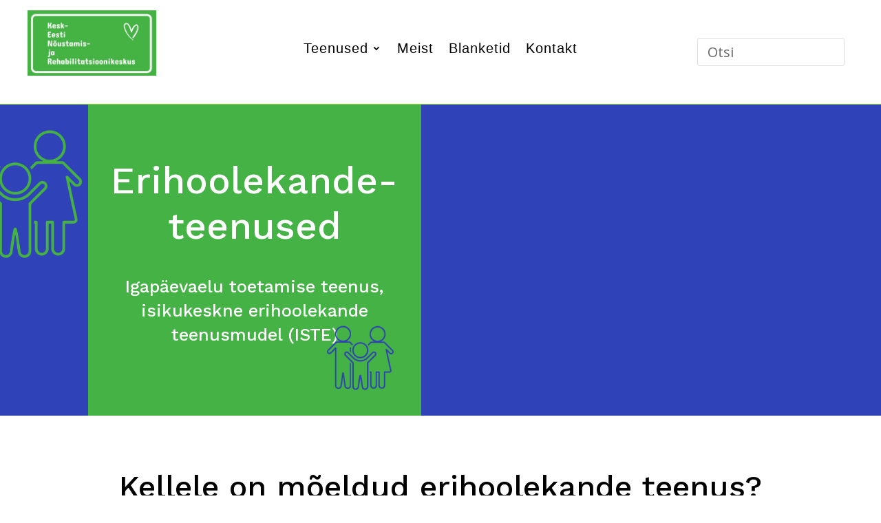

--- FILE ---
content_type: text/css
request_url: https://jarvareha.ee/wp-content/et-cache/2129/et-core-unified-2129.min.css?ver=1761107010
body_size: -69
content:
.cky-consent-bar button,.cky-consent-bar .cky-btn{border-radius:20px}.cky-consent-bar button,.cky-consent-bar .cky-btn{font-size:16px}.cky-preference-center button,.cky-preference-center .cky-btn{font-size:16px}.cky-preference-center button,.cky-preference-center .cky-btn{border-radius:20px}.cky-consent-bar p,.cky-consent-bar span,.cky-preference-center p,.cky-preference-center span{font-size:16px}

--- FILE ---
content_type: text/css
request_url: https://jarvareha.ee/wp-content/et-cache/2129/et-core-unified-tb-2101-tb-1894-deferred-2129.min.css?ver=1761107011
body_size: 549
content:
.et_pb_section_0_tb_footer.et_pb_section{background-color:#44b244!important}.et_pb_row_0_tb_footer,body #page-container .et-db #et-boc .et-l .et_pb_row_0_tb_footer.et_pb_row,body.et_pb_pagebuilder_layout.single #page-container #et-boc .et-l .et_pb_row_0_tb_footer.et_pb_row,body.et_pb_pagebuilder_layout.single.et_full_width_page #page-container #et-boc .et-l .et_pb_row_0_tb_footer.et_pb_row{max-width:1200px}.et_pb_text_4_tb_footer h2,.et_pb_text_0_tb_footer h2,.et_pb_text_11_tb_footer h2,.et_pb_text_6_tb_footer h2{font-weight:600;color:#FFFFFF!important}.et_pb_text_0_tb_footer h4,.et_pb_text_11_tb_footer h4,.et_pb_text_6_tb_footer h4,.et_pb_text_4_tb_footer h4{font-family:'Work Sans',Helvetica,Arial,Lucida,sans-serif;font-weight:600;font-size:24px;color:#FFFFFF!important;line-height:1.4em}.et_pb_text_9_tb_footer,.et_pb_text_8_tb_footer,.et_pb_text_7_tb_footer,.et_pb_text_6_tb_footer,.et_pb_text_4_tb_footer,.et_pb_text_11_tb_footer,.et_pb_text_1_tb_footer,.et_pb_text_0_tb_footer{margin-bottom:10px!important}.et_pb_text_13_tb_footer.et_pb_text,.et_pb_text_8_tb_footer.et_pb_text,.et_pb_text_1_tb_footer.et_pb_text,.et_pb_text_12_tb_footer.et_pb_text a,.et_pb_text_10_tb_footer.et_pb_text a,.et_pb_text_10_tb_footer.et_pb_text,.et_pb_text_1_tb_footer.et_pb_text a,.et_pb_text_9_tb_footer.et_pb_text a,.et_pb_text_9_tb_footer.et_pb_text,.et_pb_text_8_tb_footer.et_pb_text a,.et_pb_text_7_tb_footer.et_pb_text a,.et_pb_text_7_tb_footer.et_pb_text,.et_pb_text_12_tb_footer.et_pb_text,.et_pb_text_5_tb_footer.et_pb_text a,.et_pb_text_5_tb_footer.et_pb_text{color:#FFFFFF!important}.et_pb_image_0_tb_footer{text-align:left;margin-left:0}.et_pb_text_2_tb_footer,.et_pb_text_3_tb_footer{font-weight:600;font-size:20px;margin-bottom:10px!important}.et_pb_text_2_tb_footer h3,.et_pb_text_3_tb_footer h3{color:#faa95e!important}.et_pb_text_3_tb_footer h1,.et_pb_text_3_tb_footer.et_pb_text{color:#0C71C3!important}.et_pb_text_5_tb_footer{padding-bottom:0px!important;margin-bottom:10px!important}ul.et_pb_social_media_follow_0_tb_footer a.icon{border-radius:100px 100px 100px 100px}ul.et_pb_social_media_follow_0_tb_footer a{border-width:1px;border-color:#FFFFFF}ul.et_pb_social_media_follow_0_tb_footer{margin-top:30px!important}.et_pb_text_10_tb_footer,.et_pb_text_12_tb_footer{padding-right:0px!important;margin-bottom:10px!important}.et_pb_row_1_tb_footer{border-top-width:1px;border-color:rgba(255,255,255,0.2)}.et_pb_text_13_tb_footer{padding-top:19px!important;padding-bottom:7px!important}.et_pb_social_media_follow li.et_pb_social_media_follow_network_0_tb_footer a{padding-top:4px;padding-right:4px;padding-bottom:4px;padding-left:4px;width:auto;height:auto}@media only screen and (max-width:980px){.et_pb_text_0_tb_footer h4,.et_pb_text_4_tb_footer h4,.et_pb_text_6_tb_footer h4,.et_pb_text_11_tb_footer h4{font-size:16px}.et_pb_image_0_tb_footer .et_pb_image_wrap img{width:auto}.et_pb_text_2_tb_footer,.et_pb_text_3_tb_footer,.et_pb_text_13_tb_footer{font-size:15px}.et_pb_row_1_tb_footer{border-top-width:1px}}@media only screen and (min-width:768px) and (max-width:980px){.et_pb_image_0_tb_footer{display:none!important}}@media only screen and (max-width:767px){.et_pb_text_0_tb_footer h4,.et_pb_text_4_tb_footer h4,.et_pb_text_6_tb_footer h4,.et_pb_text_11_tb_footer h4{font-size:15px}.et_pb_image_0_tb_footer{display:none!important}.et_pb_image_0_tb_footer .et_pb_image_wrap img{width:auto}.et_pb_text_2_tb_footer,.et_pb_text_3_tb_footer,.et_pb_text_13_tb_footer{font-size:14px}.et_pb_row_1_tb_footer{border-top-width:1px}}